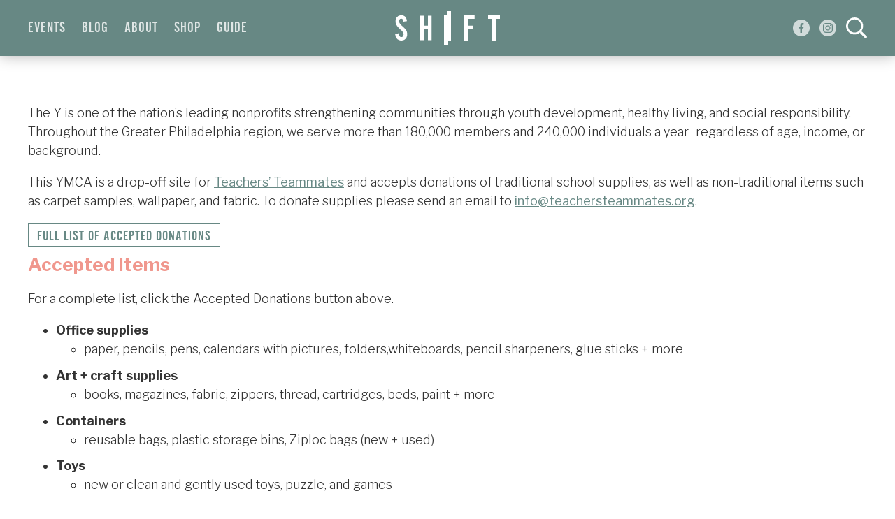

--- FILE ---
content_type: text/html; charset=UTF-8
request_url: https://mainlineshift.com/recycling/glue-sticks/
body_size: 8624
content:
<!DOCTYPE html>
<html lang="en-US">
<head>
<meta charset="UTF-8" />
<meta http-equiv="Content-Type" content="text/html; charset=utf-8">
<meta name=viewport content="width=device-width, initial-scale=1">
<meta property="og:title" content="SHIFT: Havertown YMCA" />
<meta property="og:image" content="https://mainlineshift.com/wp-content/uploads/2022/04/haverford-ymca.jpg" />
<title>Art + Craft Supplies | glue sticks  &ndash;  Recycling  &ndash;  SHIFT</title>
<link rel="stylesheet" href="https://mainlineshift.com/wp-content/themes/shift/js/leaflet.css?v=1651696542">
<link rel="stylesheet" href="https://mainlineshift.com/wp-content/themes/shift/style.css?v=1667401284">
<link rel="stylesheet" href="https://mainlineshift.com/wp-content/themes/shift/js/lightslider.css?v=1640891763" type="text/css">
<meta name='robots' content='max-image-preview:large' />
<link rel="alternate" type="application/rss+xml" title="SHIFT &raquo; Art + Craft Supplies | glue sticks Recycling Feed" href="https://mainlineshift.com/recycling/glue-sticks/feed/" />
<script type="text/javascript">
/* <![CDATA[ */
window._wpemojiSettings = {"baseUrl":"https:\/\/s.w.org\/images\/core\/emoji\/15.0.3\/72x72\/","ext":".png","svgUrl":"https:\/\/s.w.org\/images\/core\/emoji\/15.0.3\/svg\/","svgExt":".svg","source":{"concatemoji":"https:\/\/mainlineshift.com\/wp-includes\/js\/wp-emoji-release.min.js?ver=6.6.4"}};
/*! This file is auto-generated */
!function(i,n){var o,s,e;function c(e){try{var t={supportTests:e,timestamp:(new Date).valueOf()};sessionStorage.setItem(o,JSON.stringify(t))}catch(e){}}function p(e,t,n){e.clearRect(0,0,e.canvas.width,e.canvas.height),e.fillText(t,0,0);var t=new Uint32Array(e.getImageData(0,0,e.canvas.width,e.canvas.height).data),r=(e.clearRect(0,0,e.canvas.width,e.canvas.height),e.fillText(n,0,0),new Uint32Array(e.getImageData(0,0,e.canvas.width,e.canvas.height).data));return t.every(function(e,t){return e===r[t]})}function u(e,t,n){switch(t){case"flag":return n(e,"\ud83c\udff3\ufe0f\u200d\u26a7\ufe0f","\ud83c\udff3\ufe0f\u200b\u26a7\ufe0f")?!1:!n(e,"\ud83c\uddfa\ud83c\uddf3","\ud83c\uddfa\u200b\ud83c\uddf3")&&!n(e,"\ud83c\udff4\udb40\udc67\udb40\udc62\udb40\udc65\udb40\udc6e\udb40\udc67\udb40\udc7f","\ud83c\udff4\u200b\udb40\udc67\u200b\udb40\udc62\u200b\udb40\udc65\u200b\udb40\udc6e\u200b\udb40\udc67\u200b\udb40\udc7f");case"emoji":return!n(e,"\ud83d\udc26\u200d\u2b1b","\ud83d\udc26\u200b\u2b1b")}return!1}function f(e,t,n){var r="undefined"!=typeof WorkerGlobalScope&&self instanceof WorkerGlobalScope?new OffscreenCanvas(300,150):i.createElement("canvas"),a=r.getContext("2d",{willReadFrequently:!0}),o=(a.textBaseline="top",a.font="600 32px Arial",{});return e.forEach(function(e){o[e]=t(a,e,n)}),o}function t(e){var t=i.createElement("script");t.src=e,t.defer=!0,i.head.appendChild(t)}"undefined"!=typeof Promise&&(o="wpEmojiSettingsSupports",s=["flag","emoji"],n.supports={everything:!0,everythingExceptFlag:!0},e=new Promise(function(e){i.addEventListener("DOMContentLoaded",e,{once:!0})}),new Promise(function(t){var n=function(){try{var e=JSON.parse(sessionStorage.getItem(o));if("object"==typeof e&&"number"==typeof e.timestamp&&(new Date).valueOf()<e.timestamp+604800&&"object"==typeof e.supportTests)return e.supportTests}catch(e){}return null}();if(!n){if("undefined"!=typeof Worker&&"undefined"!=typeof OffscreenCanvas&&"undefined"!=typeof URL&&URL.createObjectURL&&"undefined"!=typeof Blob)try{var e="postMessage("+f.toString()+"("+[JSON.stringify(s),u.toString(),p.toString()].join(",")+"));",r=new Blob([e],{type:"text/javascript"}),a=new Worker(URL.createObjectURL(r),{name:"wpTestEmojiSupports"});return void(a.onmessage=function(e){c(n=e.data),a.terminate(),t(n)})}catch(e){}c(n=f(s,u,p))}t(n)}).then(function(e){for(var t in e)n.supports[t]=e[t],n.supports.everything=n.supports.everything&&n.supports[t],"flag"!==t&&(n.supports.everythingExceptFlag=n.supports.everythingExceptFlag&&n.supports[t]);n.supports.everythingExceptFlag=n.supports.everythingExceptFlag&&!n.supports.flag,n.DOMReady=!1,n.readyCallback=function(){n.DOMReady=!0}}).then(function(){return e}).then(function(){var e;n.supports.everything||(n.readyCallback(),(e=n.source||{}).concatemoji?t(e.concatemoji):e.wpemoji&&e.twemoji&&(t(e.twemoji),t(e.wpemoji)))}))}((window,document),window._wpemojiSettings);
/* ]]> */
</script>
<link rel='stylesheet' id='sbi_styles-css' href='https://mainlineshift.com/wp-content/plugins/instagram-feed/css/sbi-styles.min.css?ver=6.4' type='text/css' media='all' />
<style id='wp-emoji-styles-inline-css' type='text/css'>

	img.wp-smiley, img.emoji {
		display: inline !important;
		border: none !important;
		box-shadow: none !important;
		height: 1em !important;
		width: 1em !important;
		margin: 0 0.07em !important;
		vertical-align: -0.1em !important;
		background: none !important;
		padding: 0 !important;
	}
</style>
<link rel='stylesheet' id='wp-block-library-css' href='https://mainlineshift.com/wp-includes/css/dist/block-library/style.min.css?ver=6.6.4' type='text/css' media='all' />
<style id='classic-theme-styles-inline-css' type='text/css'>
/*! This file is auto-generated */
.wp-block-button__link{color:#fff;background-color:#32373c;border-radius:9999px;box-shadow:none;text-decoration:none;padding:calc(.667em + 2px) calc(1.333em + 2px);font-size:1.125em}.wp-block-file__button{background:#32373c;color:#fff;text-decoration:none}
</style>
<style id='global-styles-inline-css' type='text/css'>
:root{--wp--preset--aspect-ratio--square: 1;--wp--preset--aspect-ratio--4-3: 4/3;--wp--preset--aspect-ratio--3-4: 3/4;--wp--preset--aspect-ratio--3-2: 3/2;--wp--preset--aspect-ratio--2-3: 2/3;--wp--preset--aspect-ratio--16-9: 16/9;--wp--preset--aspect-ratio--9-16: 9/16;--wp--preset--color--black: #000000;--wp--preset--color--cyan-bluish-gray: #abb8c3;--wp--preset--color--white: #ffffff;--wp--preset--color--pale-pink: #f78da7;--wp--preset--color--vivid-red: #cf2e2e;--wp--preset--color--luminous-vivid-orange: #ff6900;--wp--preset--color--luminous-vivid-amber: #fcb900;--wp--preset--color--light-green-cyan: #7bdcb5;--wp--preset--color--vivid-green-cyan: #00d084;--wp--preset--color--pale-cyan-blue: #8ed1fc;--wp--preset--color--vivid-cyan-blue: #0693e3;--wp--preset--color--vivid-purple: #9b51e0;--wp--preset--gradient--vivid-cyan-blue-to-vivid-purple: linear-gradient(135deg,rgba(6,147,227,1) 0%,rgb(155,81,224) 100%);--wp--preset--gradient--light-green-cyan-to-vivid-green-cyan: linear-gradient(135deg,rgb(122,220,180) 0%,rgb(0,208,130) 100%);--wp--preset--gradient--luminous-vivid-amber-to-luminous-vivid-orange: linear-gradient(135deg,rgba(252,185,0,1) 0%,rgba(255,105,0,1) 100%);--wp--preset--gradient--luminous-vivid-orange-to-vivid-red: linear-gradient(135deg,rgba(255,105,0,1) 0%,rgb(207,46,46) 100%);--wp--preset--gradient--very-light-gray-to-cyan-bluish-gray: linear-gradient(135deg,rgb(238,238,238) 0%,rgb(169,184,195) 100%);--wp--preset--gradient--cool-to-warm-spectrum: linear-gradient(135deg,rgb(74,234,220) 0%,rgb(151,120,209) 20%,rgb(207,42,186) 40%,rgb(238,44,130) 60%,rgb(251,105,98) 80%,rgb(254,248,76) 100%);--wp--preset--gradient--blush-light-purple: linear-gradient(135deg,rgb(255,206,236) 0%,rgb(152,150,240) 100%);--wp--preset--gradient--blush-bordeaux: linear-gradient(135deg,rgb(254,205,165) 0%,rgb(254,45,45) 50%,rgb(107,0,62) 100%);--wp--preset--gradient--luminous-dusk: linear-gradient(135deg,rgb(255,203,112) 0%,rgb(199,81,192) 50%,rgb(65,88,208) 100%);--wp--preset--gradient--pale-ocean: linear-gradient(135deg,rgb(255,245,203) 0%,rgb(182,227,212) 50%,rgb(51,167,181) 100%);--wp--preset--gradient--electric-grass: linear-gradient(135deg,rgb(202,248,128) 0%,rgb(113,206,126) 100%);--wp--preset--gradient--midnight: linear-gradient(135deg,rgb(2,3,129) 0%,rgb(40,116,252) 100%);--wp--preset--font-size--small: 13px;--wp--preset--font-size--medium: 20px;--wp--preset--font-size--large: 36px;--wp--preset--font-size--x-large: 42px;--wp--preset--spacing--20: 0.44rem;--wp--preset--spacing--30: 0.67rem;--wp--preset--spacing--40: 1rem;--wp--preset--spacing--50: 1.5rem;--wp--preset--spacing--60: 2.25rem;--wp--preset--spacing--70: 3.38rem;--wp--preset--spacing--80: 5.06rem;--wp--preset--shadow--natural: 6px 6px 9px rgba(0, 0, 0, 0.2);--wp--preset--shadow--deep: 12px 12px 50px rgba(0, 0, 0, 0.4);--wp--preset--shadow--sharp: 6px 6px 0px rgba(0, 0, 0, 0.2);--wp--preset--shadow--outlined: 6px 6px 0px -3px rgba(255, 255, 255, 1), 6px 6px rgba(0, 0, 0, 1);--wp--preset--shadow--crisp: 6px 6px 0px rgba(0, 0, 0, 1);}:where(.is-layout-flex){gap: 0.5em;}:where(.is-layout-grid){gap: 0.5em;}body .is-layout-flex{display: flex;}.is-layout-flex{flex-wrap: wrap;align-items: center;}.is-layout-flex > :is(*, div){margin: 0;}body .is-layout-grid{display: grid;}.is-layout-grid > :is(*, div){margin: 0;}:where(.wp-block-columns.is-layout-flex){gap: 2em;}:where(.wp-block-columns.is-layout-grid){gap: 2em;}:where(.wp-block-post-template.is-layout-flex){gap: 1.25em;}:where(.wp-block-post-template.is-layout-grid){gap: 1.25em;}.has-black-color{color: var(--wp--preset--color--black) !important;}.has-cyan-bluish-gray-color{color: var(--wp--preset--color--cyan-bluish-gray) !important;}.has-white-color{color: var(--wp--preset--color--white) !important;}.has-pale-pink-color{color: var(--wp--preset--color--pale-pink) !important;}.has-vivid-red-color{color: var(--wp--preset--color--vivid-red) !important;}.has-luminous-vivid-orange-color{color: var(--wp--preset--color--luminous-vivid-orange) !important;}.has-luminous-vivid-amber-color{color: var(--wp--preset--color--luminous-vivid-amber) !important;}.has-light-green-cyan-color{color: var(--wp--preset--color--light-green-cyan) !important;}.has-vivid-green-cyan-color{color: var(--wp--preset--color--vivid-green-cyan) !important;}.has-pale-cyan-blue-color{color: var(--wp--preset--color--pale-cyan-blue) !important;}.has-vivid-cyan-blue-color{color: var(--wp--preset--color--vivid-cyan-blue) !important;}.has-vivid-purple-color{color: var(--wp--preset--color--vivid-purple) !important;}.has-black-background-color{background-color: var(--wp--preset--color--black) !important;}.has-cyan-bluish-gray-background-color{background-color: var(--wp--preset--color--cyan-bluish-gray) !important;}.has-white-background-color{background-color: var(--wp--preset--color--white) !important;}.has-pale-pink-background-color{background-color: var(--wp--preset--color--pale-pink) !important;}.has-vivid-red-background-color{background-color: var(--wp--preset--color--vivid-red) !important;}.has-luminous-vivid-orange-background-color{background-color: var(--wp--preset--color--luminous-vivid-orange) !important;}.has-luminous-vivid-amber-background-color{background-color: var(--wp--preset--color--luminous-vivid-amber) !important;}.has-light-green-cyan-background-color{background-color: var(--wp--preset--color--light-green-cyan) !important;}.has-vivid-green-cyan-background-color{background-color: var(--wp--preset--color--vivid-green-cyan) !important;}.has-pale-cyan-blue-background-color{background-color: var(--wp--preset--color--pale-cyan-blue) !important;}.has-vivid-cyan-blue-background-color{background-color: var(--wp--preset--color--vivid-cyan-blue) !important;}.has-vivid-purple-background-color{background-color: var(--wp--preset--color--vivid-purple) !important;}.has-black-border-color{border-color: var(--wp--preset--color--black) !important;}.has-cyan-bluish-gray-border-color{border-color: var(--wp--preset--color--cyan-bluish-gray) !important;}.has-white-border-color{border-color: var(--wp--preset--color--white) !important;}.has-pale-pink-border-color{border-color: var(--wp--preset--color--pale-pink) !important;}.has-vivid-red-border-color{border-color: var(--wp--preset--color--vivid-red) !important;}.has-luminous-vivid-orange-border-color{border-color: var(--wp--preset--color--luminous-vivid-orange) !important;}.has-luminous-vivid-amber-border-color{border-color: var(--wp--preset--color--luminous-vivid-amber) !important;}.has-light-green-cyan-border-color{border-color: var(--wp--preset--color--light-green-cyan) !important;}.has-vivid-green-cyan-border-color{border-color: var(--wp--preset--color--vivid-green-cyan) !important;}.has-pale-cyan-blue-border-color{border-color: var(--wp--preset--color--pale-cyan-blue) !important;}.has-vivid-cyan-blue-border-color{border-color: var(--wp--preset--color--vivid-cyan-blue) !important;}.has-vivid-purple-border-color{border-color: var(--wp--preset--color--vivid-purple) !important;}.has-vivid-cyan-blue-to-vivid-purple-gradient-background{background: var(--wp--preset--gradient--vivid-cyan-blue-to-vivid-purple) !important;}.has-light-green-cyan-to-vivid-green-cyan-gradient-background{background: var(--wp--preset--gradient--light-green-cyan-to-vivid-green-cyan) !important;}.has-luminous-vivid-amber-to-luminous-vivid-orange-gradient-background{background: var(--wp--preset--gradient--luminous-vivid-amber-to-luminous-vivid-orange) !important;}.has-luminous-vivid-orange-to-vivid-red-gradient-background{background: var(--wp--preset--gradient--luminous-vivid-orange-to-vivid-red) !important;}.has-very-light-gray-to-cyan-bluish-gray-gradient-background{background: var(--wp--preset--gradient--very-light-gray-to-cyan-bluish-gray) !important;}.has-cool-to-warm-spectrum-gradient-background{background: var(--wp--preset--gradient--cool-to-warm-spectrum) !important;}.has-blush-light-purple-gradient-background{background: var(--wp--preset--gradient--blush-light-purple) !important;}.has-blush-bordeaux-gradient-background{background: var(--wp--preset--gradient--blush-bordeaux) !important;}.has-luminous-dusk-gradient-background{background: var(--wp--preset--gradient--luminous-dusk) !important;}.has-pale-ocean-gradient-background{background: var(--wp--preset--gradient--pale-ocean) !important;}.has-electric-grass-gradient-background{background: var(--wp--preset--gradient--electric-grass) !important;}.has-midnight-gradient-background{background: var(--wp--preset--gradient--midnight) !important;}.has-small-font-size{font-size: var(--wp--preset--font-size--small) !important;}.has-medium-font-size{font-size: var(--wp--preset--font-size--medium) !important;}.has-large-font-size{font-size: var(--wp--preset--font-size--large) !important;}.has-x-large-font-size{font-size: var(--wp--preset--font-size--x-large) !important;}
:where(.wp-block-post-template.is-layout-flex){gap: 1.25em;}:where(.wp-block-post-template.is-layout-grid){gap: 1.25em;}
:where(.wp-block-columns.is-layout-flex){gap: 2em;}:where(.wp-block-columns.is-layout-grid){gap: 2em;}
:root :where(.wp-block-pullquote){font-size: 1.5em;line-height: 1.6;}
</style>
<link rel='stylesheet' id='woocommerce-layout-css' href='https://mainlineshift.com/wp-content/plugins/woocommerce/assets/css/woocommerce-layout.css?ver=8.9.4' type='text/css' media='all' />
<link rel='stylesheet' id='woocommerce-smallscreen-css' href='https://mainlineshift.com/wp-content/plugins/woocommerce/assets/css/woocommerce-smallscreen.css?ver=8.9.4' type='text/css' media='only screen and (max-width: 768px)' />
<link rel='stylesheet' id='woocommerce-general-css' href='https://mainlineshift.com/wp-content/plugins/woocommerce/assets/css/woocommerce.css?ver=8.9.4' type='text/css' media='all' />
<style id='woocommerce-inline-inline-css' type='text/css'>
.woocommerce form .form-row .required { visibility: visible; }
</style>
<link rel='stylesheet' id='callout-style-css' href='https://mainlineshift.com/wp-content/plugins/instagram-feed/admin/assets/css/callout.css' type='text/css' media='all' />
<script type="text/javascript" src="https://mainlineshift.com/wp-includes/js/jquery/jquery.min.js?ver=3.7.1" id="jquery-core-js"></script>
<script type="text/javascript" src="https://mainlineshift.com/wp-includes/js/jquery/jquery-migrate.min.js?ver=3.4.1" id="jquery-migrate-js"></script>
<script type="text/javascript" src="https://mainlineshift.com/wp-content/plugins/woocommerce/assets/js/jquery-blockui/jquery.blockUI.min.js?ver=2.7.0-wc.8.9.4" id="jquery-blockui-js" defer="defer" data-wp-strategy="defer"></script>
<script type="text/javascript" id="wc-add-to-cart-js-extra">
/* <![CDATA[ */
var wc_add_to_cart_params = {"ajax_url":"\/wp-admin\/admin-ajax.php","wc_ajax_url":"\/?wc-ajax=%%endpoint%%","i18n_view_cart":"View cart","cart_url":"https:\/\/mainlineshift.com\/cart\/","is_cart":"","cart_redirect_after_add":"no"};
/* ]]> */
</script>
<script type="text/javascript" src="https://mainlineshift.com/wp-content/plugins/woocommerce/assets/js/frontend/add-to-cart.min.js?ver=8.9.4" id="wc-add-to-cart-js" defer="defer" data-wp-strategy="defer"></script>
<script type="text/javascript" src="https://mainlineshift.com/wp-content/plugins/woocommerce/assets/js/js-cookie/js.cookie.min.js?ver=2.1.4-wc.8.9.4" id="js-cookie-js" defer="defer" data-wp-strategy="defer"></script>
<script type="text/javascript" id="woocommerce-js-extra">
/* <![CDATA[ */
var woocommerce_params = {"ajax_url":"\/wp-admin\/admin-ajax.php","wc_ajax_url":"\/?wc-ajax=%%endpoint%%"};
/* ]]> */
</script>
<script type="text/javascript" src="https://mainlineshift.com/wp-content/plugins/woocommerce/assets/js/frontend/woocommerce.min.js?ver=8.9.4" id="woocommerce-js" defer="defer" data-wp-strategy="defer"></script>
<script type="text/javascript" id="WCPAY_ASSETS-js-extra">
/* <![CDATA[ */
var wcpayAssets = {"url":"https:\/\/mainlineshift.com\/wp-content\/plugins\/woocommerce-payments\/dist\/"};
/* ]]> */
</script>
<link rel="https://api.w.org/" href="https://mainlineshift.com/wp-json/" /><link rel="alternate" title="JSON" type="application/json" href="https://mainlineshift.com/wp-json/wp/v2/recycling/440" /><link rel="EditURI" type="application/rsd+xml" title="RSD" href="https://mainlineshift.com/xmlrpc.php?rsd" />
<meta name="generator" content="WordPress 6.6.4" />
<meta name="generator" content="WooCommerce 8.9.4" />
	<noscript><style>.woocommerce-product-gallery{ opacity: 1 !important; }</style></noscript>
	<script>var puburl = "https://mainlineshift.com/wp-content/themes/shift"; </script>
<script src="https://mainlineshift.com/wp-content/themes/shift/js/leaflet.js?v=1584985859"></script>
<script src="https://mainlineshift.com/wp-content/themes/shift/js/lightslider.min.js?v=1640890468"></script>
<script src="https://mainlineshift.com/wp-content/themes/shift/js/global.js?v=1667401117"></script>
<link rel="shortcut icon" href="https://mainlineshift.com/wp-content/themes/shift/images/favicon.png" type="image/png">
<!-- Global site tag (gtag.js) - Google Analytics -->
<script async src="https://www.googletagmanager.com/gtag/js?id=G-VR6SDP9SDD"></script>
<script>
  window.dataLayer = window.dataLayer || [];
  function gtag(){dataLayer.push(arguments);}
  gtag('js', new Date());

  gtag('config', 'G-VR6SDP9SDD');
</script></head>
<body class="archive tax-recycling term-glue-sticks term-440 standard section-recycling subsection-glue-sticks category-guide theme-shift woocommerce-no-js">
<div id="topbar"><div class="frame">
<ul id="menu"><li class="has-submenu"><a href="/event/" class="post-events">Events</a>
<ul>
<li class="has-submenu"><a href="https://mainlineshift.com/local-guide/events/in-store/" class="post-in-store">In-Store</a>
</li>
<li class="has-submenu"><a href="https://mainlineshift.com/local-guide/events/local/" class="post-local">Local</a>
</li>
<li class="has-submenu"><a href="https://mainlineshift.com/local-guide/events/recycling/" class="post-recycling">Recycling</a>
</li>
</ul></li>
<li class="has-submenu"><a href="https://mainlineshift.com/blog/" class="post-blog">Blog</a>
<ul>
<li class="has-submenu"><a href="https://mainlineshift.com/blog/beginner-breakdown/" class="post-beginner-breakdown">Beginner Breakdown</a>
</li>
<li class="has-submenu"><a href="https://mainlineshift.com/blog/sustainable-spotlight/" class="post-sustainable-spotlight">Sustainable Spotlight</a>
</li>
<li class="has-submenu"><a href="https://mainlineshift.com/blog/beginner-breakdown/weekly-challenge/" class="post-weekly-challenge">Weekly Challenge</a>
</li>
</ul></li>
<li class="has-submenu"><a href="https://mainlineshift.com/about/" class="post-about">About</a>
<ul>
<li class="has-submenu"><a href="https://mainlineshift.com/about/goals/" class="post-goals">Goals</a>
</li>
<li class="has-submenu"><a href="https://mainlineshift.com/about/contact-us/" class="post-contact-us">Contact Us</a>
</li>
<li class="has-submenu"><a href="https://mainlineshift.com/about/join-mailing-list/" class="post-join-mailing-list">Join Mailing List</a>
</li>
</ul></li>
<li class="has-submenu"><a href="https://mainlineshift.com/shop/schedule/" class="post-shop">Shop</a>
<ul>
<li class="has-submenu"><a href="https://mainlineshift.com/shop/schedule/" class="post-when-where">When + Where</a>
</li>
<li class="has-submenu"><a href="https://mainlineshift.com/shop/refillery-menu/" class="post-refillery-menu">Refillery Menu</a>
</li>
<li class="has-submenu"><a href="https://squareup.com/gift/MLYJQ8KQWCD86/order#new_tab" class="post-e-gift-cards">e-Gift Cards</a>
</li>
</ul></li>
<li class="has-submenu"><a href="/guide/" class="post-guide">Guide</a>
<ul>
<li class="has-submenu"><a href="/guide/" class="post-local-low-waste">Local Low-Waste</a>
</li>
<li class="has-submenu"><a href="https://mainlineshift.com/local-guide/reuse-recycle/" class="post-reuse-recycle">Reuse + Recycle</a>
</li>
</ul></li>
</ul>
<a href="/" id="shift"><div class="shifty-container"><div class="shifty"><div class="sh"><div class="i"></div></div><div class="ft"><div class="i"></div></div></div></div></a>
<div id="iconbar">      <a href="https://www.facebook.com/mainlineshift" target="_blank" class="social facebook"></a>
      <a href="https://www.instagram.com/mainlineshift/" target="_blank" class="social instagram"></a>
      <div class="search"></div> <div class="mobilenav mobileonly"></div> </div>
</div></div>
<div class="frame content">

<p>The Y is one of the nation’s leading nonprofits strengthening communities through youth development, healthy living, and social responsibility. Throughout the Greater Philadelphia region, we serve more than 180,000 members and 240,000 individuals a year- regardless of age, income, or background.</p>



<p>This YMCA is a drop-off site for <a href="https://mainlineshift.com/guide/teachers-teammates/" data-type="post" data-id="1592">Teachers&#8217; Teammates</a> and accepts donations of traditional school supplies, as well as non-traditional items such as carpet samples, wallpaper, and fabric. To donate supplies please send an email to <a href="mailto:info@teachersteammates.org">info@teachersteammates.org</a>.</p>



<div class="wp-block-buttons is-layout-flex wp-block-buttons-is-layout-flex">
<div class="wp-block-button"><a class="wp-block-button__link" href="https://teachersteammates.org/get-involved/" target="_blank" rel="noreferrer noopener">Full List of Accepted Donations</a></div>
</div>



<div style="height:10px" aria-hidden="true" class="wp-block-spacer"></div>



<h3 class="wp-block-heading">Accepted Items</h3>



<p>For a complete list, click the Accepted Donations button above.</p>



<ul class="wp-block-list"><li><strong>Office supplies</strong><ul><li>paper, pencils, pens, calendars with pictures, folders,whiteboards, pencil sharpeners, glue sticks + more</li></ul></li><li><strong>Art + craft supplies</strong><ul><li>books, magazines, fabric, zippers, thread, cartridges, beds, paint + more</li></ul></li><li><strong>Containers</strong><ul><li>reusable bags, plastic storage bins, Ziploc bags (new + used)</li></ul></li><li><strong>Toys</strong><ul><li>new or clean and gently used toys, puzzle, and games</li></ul></li><li><strong>Electronics</strong><ul><li>earbuds, headphones, keyboards, thumb drives, lab equipment, promotional items + more</li></ul></li><li><strong>Household items</strong><ul><li>clothespins, corks, cups, plates, frames greeting cards, paring knives, vegetable peelers + more</li></ul></li><li><strong>Miscellaneous</strong><ul><li>rubber bands, rock + shell collections, small tile, carpet samples + more</li></ul></li></ul>



<h3 class="wp-block-heading">Not Accepted</h3>



<p>For a complete list, click the Accepted Donations button above.</p>



<ul class="wp-block-list"><li><strong>Broken or used candles</strong></li><li><strong>Deli food containers</strong></li><li><strong>Newspapers</strong></li><li><strong>Broken furniture</strong></li><li><strong>8-tracks, cassettes + VHS</strong></li><li><strong>Containers without lids</strong></li><li><strong>Appliances</strong></li><li><strong>Bedding</strong></li><li><strong>Used Clothing</strong></li><li><strong>Unusable supplies</strong></li><li><strong>Used flashlights</strong></li><li><strong>Used workbooks</strong></li><li><strong>Glass (except mason jars)</strong></li><li><strong>Sharp items</strong></li><li><strong>Molded styrofoam</strong></li></ul>
</div>
<div id="footer"><div class="frame">
   <!-- Begin Mailchimp Signup Form -->

   <div id="mc_embed_signup">
      <form action="https://mainlineshift.us4.list-manage.com/subscribe/post?u=5b36a3a5842f10222502b2289&amp;id=9ace65734b" 
         method="post" id="mc-embedded-subscribe-form" name="mc-embedded-subscribe-form" class="validate" target="_blank" novalidate>
       <div id="mc_embed_signup_scroll">
         <h5>Join our mailing list and get 5 simple shifts now.</h5>
         <div class="mc-field-group">
            <input type="email" value="" name="EMAIL" class="required email" id="mce-EMAIL" placeholder="email@address.here">
         </div>
         <div id="mce-responses" class="clear">
            <div class="response" id="mce-error-response" style="display:none"></div>
            <div class="response" id="mce-success-response" style="display:none"></div>
         </div>   
         <!-- real people should not fill this in and expect good things - do not remove this or risk form bot signups-->
         <div style="position: absolute; left: -5000px;" aria-hidden="true"><input type="text" name="b_5b36a3a5842f10222502b2289_9ace65734b" tabindex="-1" value=""></div>
         <div class="clear"><input type="submit" value="Subscribe" name="subscribe" id="mc-embedded-subscribe" class="btn"></div>
       </div>
   </form>
   </div>

   <!--End mc_embed_signup-->
<span class="copy-credits">Copyright &copy; 2026, SHIFT Sustainable Goods + Services. All rights reserved.<br><b>250 Haverford Avenue, Narberth, PA 19072</b><br><nobr>Tuesday-Saturday: 10:00 am - 6:00 pm</nobr> | <nobr>Sunday: 11:00 am - 4:00 pm</nobr> | <nobr>Monday: Closed</nobr><br><br>
      Website developed by <a href="https://zerodefectdesign.com" target="_blank">Zero Defect Design</a></span>
</div></div>
<div class="mobileonly"><div id="mobilemenu" class="frame">
<ul id="mobile-menu" class="menu"><li id="menu-item-1838" class="menu-item menu-item-type-custom menu-item-object-custom menu-item-has-children menu-item-1838"><a href="/event/">Events</a>
<ul class="sub-menu">
	<li id="menu-item-13374" class="menu-item menu-item-type-post_type menu-item-object-page menu-item-13374"><a href="https://mainlineshift.com/local-guide/events/in-store/">In-Store</a></li>
	<li id="menu-item-13371" class="menu-item menu-item-type-post_type menu-item-object-page menu-item-13371"><a href="https://mainlineshift.com/local-guide/events/local/">Local</a></li>
	<li id="menu-item-13375" class="menu-item menu-item-type-post_type menu-item-object-page menu-item-13375"><a href="https://mainlineshift.com/local-guide/events/recycling/">Recycling</a></li>
</ul>
</li>
<li id="menu-item-1833" class="menu-item menu-item-type-post_type menu-item-object-page menu-item-has-children menu-item-1833"><a href="https://mainlineshift.com/blog/">Blog</a>
<ul class="sub-menu">
	<li id="menu-item-1834" class="menu-item menu-item-type-post_type menu-item-object-page menu-item-1834"><a href="https://mainlineshift.com/blog/beginner-breakdown/">Beginner Breakdown</a></li>
	<li id="menu-item-1961" class="menu-item menu-item-type-post_type menu-item-object-page menu-item-1961"><a href="https://mainlineshift.com/blog/sustainable-spotlight/">Sustainable Spotlight</a></li>
	<li id="menu-item-1962" class="menu-item menu-item-type-post_type menu-item-object-page menu-item-1962"><a href="https://mainlineshift.com/blog/beginner-breakdown/weekly-challenge/">Weekly Challenge</a></li>
</ul>
</li>
<li id="menu-item-361" class="menu-item menu-item-type-post_type menu-item-object-page menu-item-has-children menu-item-361"><a href="https://mainlineshift.com/about/">About</a>
<ul class="sub-menu">
	<li id="menu-item-1884" class="menu-item menu-item-type-post_type menu-item-object-page menu-item-1884"><a href="https://mainlineshift.com/about/goals/">Goals</a></li>
	<li id="menu-item-364" class="menu-item menu-item-type-post_type menu-item-object-page menu-item-364"><a href="https://mainlineshift.com/about/contact-us/">Contact Us</a></li>
	<li id="menu-item-1832" class="menu-item menu-item-type-post_type menu-item-object-page menu-item-1832"><a href="https://mainlineshift.com/about/join-mailing-list/">Join Mailing List</a></li>
</ul>
</li>
<li id="menu-item-1837" class="menu-item menu-item-type-post_type menu-item-object-page menu-item-has-children menu-item-1837"><a href="https://mainlineshift.com/shop/schedule/">Shop</a>
<ul class="sub-menu">
	<li id="menu-item-1915" class="menu-item menu-item-type-post_type menu-item-object-page menu-item-1915"><a href="https://mainlineshift.com/shop/schedule/">When + Where</a></li>
	<li id="menu-item-2129" class="menu-item menu-item-type-post_type menu-item-object-page menu-item-2129"><a href="https://mainlineshift.com/shop/refillery-menu/">Refillery Menu</a></li>
	<li id="menu-item-13314" class="menu-item menu-item-type-post_type menu-item-object-page menu-item-13314"><a target="_blank" rel="noopener" href="https://squareup.com/gift/MLYJQ8KQWCD86/order#new_tab">e-Gift Cards</a></li>
</ul>
</li>
<li id="menu-item-11169" class="menu-item menu-item-type-post_type menu-item-object-page menu-item-has-children menu-item-11169"><a href="/guide/">Guide</a>
<ul class="sub-menu">
	<li id="menu-item-11170" class="menu-item menu-item-type-post_type menu-item-object-page menu-item-11170"><a href="/guide/">Local Low-Waste</a></li>
	<li id="menu-item-11168" class="menu-item menu-item-type-post_type menu-item-object-page menu-item-11168"><a href="https://mainlineshift.com/local-guide/reuse-recycle/">Reuse + Recycle</a></li>
</ul>
</li>
</ul></div></div>
<div id="searchcontrol"><div class="frame"><form method="get" action="/"><input name="s" id="s"> <input type="submit" class="btn" value="search"></form></div></div>
<!-- Instagram Feed JS -->
<script type="text/javascript">
var sbiajaxurl = "https://mainlineshift.com/wp-admin/admin-ajax.php";
</script>
	<script type='text/javascript'>
		(function () {
			var c = document.body.className;
			c = c.replace(/woocommerce-no-js/, 'woocommerce-js');
			document.body.className = c;
		})();
	</script>
	<link rel='stylesheet' id='wc-blocks-style-css' href='https://mainlineshift.com/wp-content/plugins/woocommerce/assets/client/blocks/wc-blocks.css?ver=wc-8.9.4' type='text/css' media='all' />
<script type="text/javascript" src="https://mainlineshift.com/wp-content/plugins/woocommerce/assets/js/sourcebuster/sourcebuster.min.js?ver=8.9.4" id="sourcebuster-js-js"></script>
<script type="text/javascript" id="wc-order-attribution-js-extra">
/* <![CDATA[ */
var wc_order_attribution = {"params":{"lifetime":1.0e-5,"session":30,"ajaxurl":"https:\/\/mainlineshift.com\/wp-admin\/admin-ajax.php","prefix":"wc_order_attribution_","allowTracking":true},"fields":{"source_type":"current.typ","referrer":"current_add.rf","utm_campaign":"current.cmp","utm_source":"current.src","utm_medium":"current.mdm","utm_content":"current.cnt","utm_id":"current.id","utm_term":"current.trm","session_entry":"current_add.ep","session_start_time":"current_add.fd","session_pages":"session.pgs","session_count":"udata.vst","user_agent":"udata.uag"}};
/* ]]> */
</script>
<script type="text/javascript" src="https://mainlineshift.com/wp-content/plugins/woocommerce/assets/js/frontend/order-attribution.min.js?ver=8.9.4" id="wc-order-attribution-js"></script>
<script type="text/javascript" src="https://mainlineshift.com/wp-content/plugins/instagram-feed/admin/assets/js/callout.js" id="callout-js-js"></script>
<script type="text/javascript" src="https://mainlineshift.com/wp-content/plugins/page-links-to/dist/new-tab.js?ver=3.3.7" id="page-links-to-js"></script>
  <script>
  jQuery(document).ready(function() {
	  var qty_select = jQuery("select.qty");
	  if(qty_select.length > 0)
	  {
		  /*qty_select.on('change', function(){*/
		  jQuery(document).on('change', 'select.qty:not(.disable_price_by_qty)', function(){
				var input = jQuery(this).closest('div.quantity').find('input.qty');
				if(input.length > 0)
				{
					  sync_classes( input );
					// alert(jQuery(this).val());
					input.val(jQuery(this).val()).change();
				}
				
				var add_to_cart = jQuery(this).closest('div.quantity').siblings( ".add-to-cart" );
				var add_cart = jQuery(this).closest('div.quantity').siblings( ".add_to_cart_button" );
				if(add_to_cart.length > 0)
				{
					add_to_cart.find('a.add_to_cart_button').attr( "data-quantity", jQuery(this).val() );
				}else if(add_cart.length > 0){
					add_cart.attr( "data-quantity", jQuery(this).val() );
				}
		  });
		  
		  qty_select.change();
		 
	  }
  });
  jQuery( '[name="quantity"]' ).not( ".disable_price_by_qty" ).on( 'change', function(e) {
	var current_val = parseFloat(jQuery(this).val());
	if ( Number.isInteger( current_val ) === false )
	{
		current_val = current_val.toFixed(4);
		current_val = parseFloat(current_val);
		jQuery(this).val( current_val );
	} else {
		current_val = parseInt( current_val );
		jQuery(this).val( current_val );
	}
  });
  
  function sync_classes( input ) {
	  var classList = input.attr('class').split(/\s+/);
		jQuery(classList).each(function( index, item){
			if( !jQuery("select.qty").hasClass(item) ) {
				jQuery("select.qty").addClass(item);
			}
		});
  }
  </script>
  </body>
</html>


--- FILE ---
content_type: text/css
request_url: https://mainlineshift.com/wp-content/themes/shift/style.css?v=1667401284
body_size: 7883
content:
   /*
   
   Theme Name: SHIFT 2020
   Text Domain: shift
   Author: Zero Defect Design LLC
   Author URI: https://zerodefectdesign.com
      
   */
   /* type */
   
   
   @import url("https://use.typekit.net/aav1pzv.css");
	@import url('https://fonts.googleapis.com/css2?family=Libre+Franklin:ital,wght@0,300;0,400;0,700;0,900;1,300;1,400;1,700&display=swap');
	@import url('https://fonts.googleapis.com/css2?family=Source+Serif+Pro:ital,wght@0,300;0,400;0,600;0,700;1,300;1,400&display=swap');

   body, input, textarea, select { font: 300 18px/27px 'Libre Franklin', serif; }
   b, strong { font-weight: 700; }
   h2, h2 select { font: 700 36px/42px 'Libre Franklin', sans-serif; margin-bottom: 0.4em; }
   h3 { font: 700 26px/1.2 'Libre Franklin', sans-serif; padding: 0px; margin: 0px 0px 20px 0px; color: #f0978d; }
   h4 { font: 900 24px/1.2 'Libre Franklin', sans-serif; }
   h5 { font: 400 25px/28px 'alternate-gothic-no-2-d',sans-serif; text-transform: uppercase; letter-spacing: 1px; padding: 0px; margin: 0px 0px 15px 0px; }
	h5.divided { padding-bottom: 10px; border-bottom: 1px solid #000000; }
	h5 .light, h2 .light { font-weight: 300; color: #000000; }
	h2 .light { opacity: 0.75; }

   #menu { line-height: 23px; }
   sup, sub { vertical-align: baseline; position: relative; top: -0.4em; }
   sub { top: 0.4em; }
	.dollars { display: inline-block; font-size: 90%; padding-right: 5px; opacity: 0.7; }

   blockquote { margin: 30px 0px; padding: 0px 0px 0px 55px; position: relative; }
   blockquote::before 
   { 
      position: absolute; top: 15px; left: 0px; display: block; font-size: 80px; line-height: 50px; 
      color: rgba(0,0,0,0.3); font-weight: 700; content: "\201C";
   }
   blockquote p { font-size: 22px; line-height: 36px; margin: 0px; padding: 0px; font-weight: 400; }
   blockquote cite 
   { 
      display: block; font-style: italic; text-align: right; padding: 0px; margin: 10px 0px 0px 0px; 
   }
   blockquote cite::before { display: inline-block; margin-right: 6px; content: "\2014"; }
   .bump { padding-left: 20px; border-left: 4px solid #CCCCCC; }
   
   .date, .light { color: #888888; }
   
   /* resets */
   
   * 
   { 
      box-sizing: border-box; border: none; outline: none;  font-kerning: auto; 
   }
   html { height: 100%; -webkit-text-size-adjust: 100%; }
   *:before, *:after { box-sizing: inherit; }
   body.modal-open { overflow: hidden; position: fixed; } 
   input:focus, textarea:focus, select:focus { outline: none; }
   .columnar { columns: 2; }
	
   /* list styles */
   
	li { margin-bottom: 0.6em; }
   ul.checklist, ul.recycling { margin: 1em 0; padding: 0; list-style-type: none; }
   ul.checklist li, ul.recycling li { margin: 0.2em 0; padding-left: 3em; background-position: 1em 0.05em; background-repeat: no-repeat; background-size: 1em auto; }
   ul.checklist li.unchecked { opacity: 0.5; background-image: url('images/icon-unchecked.svg'); }
   ul.checklist li.checked { opacity: 1; background-image: url('images/icon-checked.svg'); }
   ul.recycling li { background-image: url('images/icon-recycle.svg'); }

	/* expanding list */
	
   dl { margin: 1em 0 2em 0; }
   dt { font-weight: 700; padding: 5px 0px 5px 40px; margin: 5px 0; cursor: pointer; position: relative; }
	dt p { margin: 0; }
   dd { margin: 1em 0 1em 40px; color: #7e6945; display: none; }
   dl dt:before
   { 
      display: block; position: absolute; left: 0px; top: 5px; width: 24px; height: 24px; border-radius: 50%; content: "";
      background: #678884 url('images/angle-down.svg') center center no-repeat; background-size: 14px auto;
   }
	dl dt:hover:before { background-color: #BAD200; }
   dl dt.active:before { background-image: url('images/angle-up.svg'); }

   /* structure */
   
   body { margin: 0px; padding: 80px 0px 0px 0px; color: #333333; background-color: #FFFFFF; height: 100%; text-align: center; }   
   .frame { padding-left: 40px; padding-right: 40px; clear: both;margin: 0 auto; text-align: left; }
   .content { padding-top: 50px; padding-bottom: 50px; }
	.frame.content, #footer .frame { max-width: 1400px; }
	body.home .frame.content { max-width: 100%; }
	body.home .tiles, body.home .listzone, .shiftposts { text-align: left; }
	.alignright { float: right; width: auto; max-width: 33.333%; height: auto; margin: 0 0 2em 2em; }
	.announcement { color: #BAD200; background-color: #000000; padding: 10px 0; }
	.announcement .frame { text-align: center; }
   #footer { position: sticky; top: 100vh; }
	
	/* table */
	
	table { border: 0; padding: 0; border-spacing: 0px; font-family: 'Source Serif Pro', serif; font-weight: 400; border-collapse: collapse; }   
   table strong, table b { font-weight: 700; }
	table tr { vertical-align: top; }
	table thead tr { border: none; vertical-align: bottom; }
	table th { padding: 0; margin: 0; }
	table td { padding-right: 0.5em; }
	table td:last-child { padding-right: 0; }
	table h5 
	{ 
		margin-bottom: 10px; padding-bottom: 10px; border-bottom: 1px solid #333333; 
		font-family: 'Source Serif Pro', serif; font-weight: 600; font-size: 17px;
	}
	.wp-block-table.is-style-stripes { border-bottom: none; }
	.wp-block-table.is-style-stripes tbody tr:nth-child(odd) { background-color: transparent !important; }
	.wp-block-table.is-style-stripes tbody tr { background: linear-gradient(to top, #DEDEDE 0px, #DEDEDE 1px, transparent 2px); }

   /* links & controls */
   
   a, a:visited { text-decoration: none; color: #678884; /* #678884; */ font-weight: 400; }
   b a, b a:visited, strong a, strong a:visited { font-weight: 700; }
   p a { text-decoration: underline; }
   a:hover { color: #BAD200; /* #D4756A; */ }
   a[name] { position: relative; top: -120px; }
	.ua-safari input[type=button], .ua-safari input[type=submit], .ua-safari button, .ua-safari a.btn, .ua-safari span.btn
	{
		-webkit-appearance: none; border-radius: 0; 
	}
   input[type=button], input[type=submit], button, a.btn, span.btn
   { 
      font: 400 21px/1 'alternate-gothic-no-2-d',sans-serif; text-transform: uppercase; letter-spacing: 1px; white-space: nowrap;
      cursor: pointer; padding: 6px 12px 4px 12px; color: #FFFFFF; border: 0; background-color: #678884;; display: inline-block;
		text-decoration: none; margin-bottom: 4px;
   } 
   input[type=button]:hover, input[type=submit]:hover, button:hover, a.btn:hover, tag.hover, span.btn:hover { color: #FFFFFF; background-color: #AAC000; }
	span.btn { border: 1px solid #678884; }
	span.btn:hover { border: 1px solid #BAD200; }
	span.btn.current { border: 1px solid #ffa096; background-color: #FFFFFF; color: #ffa096; }
   .wp-block-button { text-align: center; }
   a.wp-block-button__link 
   { 
      font: 400 21px/21px 'alternate-gothic-no-2-d',sans-serif; text-transform: uppercase; letter-spacing: 1px; white-space: nowrap;
      cursor: pointer; padding: 8px 12px 3px 12px; color: #678884 !important; border: 1px solid #678884; background-color: transparent; border-radius: 0;
   }
   a.wp-block-button__link:hover { background-color: #D4756A; border-color: #D4756A; color: #FFFFFF !important; }
   
   .tag, a.tag { padding: 1px 20px 1px 0px; margin: 5px 0; display: block; color: #678884; text-decoration: none; cursor: pointer; line-height: 1.2; }
   .tag::before { content: " "; display: inline-block; width: 14px; height: 14px; border: 2px solid #CCCCCC; margin-right: 8px; position: relative; top: 1px; }
   .tag.active::before { border-color: #D4756A; background-color: #D4756A; }
	.tag.subtag { margin-left: 20px; }
   div.tag.active, span.tag.active { color: #D4756A;  }
   .btn .ct, a.tag .ct, div.tag .ct, span.tag .ct { opacity: 0.66; font-size: 80%; }
   a.tag:hover .ct, div.tag.active .ct, span.tag.active .ct { color: #000000; opacity: 1; }
   .columnar a.resource { display: block; }
	.list-label { display: inline-block; width: 1em; }
  
   /* header */
   
   #topbar 
   { 
      position: fixed; top: 0; left: 0; right: 0; padding-top: 10px; padding-bottom: 10px; text-align: center; background-color: #678884;
       box-shadow: 0 0 20px rgba(0,0,0,0.3); z-index: 500;
   }
	#topbar .frame { display: flex; justify-content: space-between; align-items: center; width: 100%; max-width: 1400px; }
   body.admin-bar #topbar, body.admin-bar #mobilemenu, body.admin-bar #searchcontrol { top: 32px; }

   /* animated logo: shifty-container needs 5:2 aspect ratio */
   
   #shift { text-align: center; width: 150px; }
   .shifty-container { width: 150px; height: 60px; margin: 0px auto; }
   .shifty { position: relative; width: 100%; height: 100%; opacity: 0; transition: 1s all; }
   .shifty .sh { background: transparent url('images/shift-sh.svg') right center no-repeat; left: 0; bottom: -7%; }
   .shifty .ft { background: transparent url('images/shift-ft.svg') left center no-repeat; right: 0; top: -7%; }
   .shifty .sh, .shifty .ft { width: 50.5%; height: 0; padding-top: 40%; background-size: contain; position: absolute; transition: 1s all; }
   .shifty .i { position: absolute; width: 7%; height: 60%; background-color: #FFFFFF; transition: 1s all; }
   .shifty .sh .i { right: 0; bottom: 20%; }
   .shifty .ft .i { left: 0; top: 20%; }   
   .shifty.shifted { opacity: 1; }
   .shifty.shifted .sh { bottom: 0%; }
   .shifty.shifted .ft { top: 0%; }
   .shifty.shifted .sh .i { height: 70%; bottom: 10%; }
   .shifty.shifted .ft .i { height: 70%; top: 10%; }
   
   /* menu + nav */
   
   #menu { font: 400 22px/28px 'alternate-gothic-no-2-d',sans-serif; text-transform: uppercase; letter-spacing: 1px; width: 50%; text-align: left; }
   ul#menu, ul#menu li { margin: 0; padding: 0; list-style-type: none; }
   ul#menu { margin: 0px; }
   ul#menu li { display: inline-block; padding-right: 2px; }
   ul#menu li a {display: block; padding: 12px 16px 12px 0px; margin: -1px 0; /* background: transparent url('images/dot.png') right 22px no-repeat; background-size: 3px 3px; */ }
   ul#menu > li > a { color: #FFFFFF; opacity: 0.8; }
   ul#menu > li > a:hover { opacity: 1; }
   #menu li.has-submenu:hover { background: transparent url('images/triangle.svg') 10px 36px no-repeat; background-size: auto 20px; }
   #menu li ul { display: none; position: absolute; z-index: 220; margin: 0px; padding: 0px; list-style-type: none;  box-shadow: 5px 5px 10px rgba(0,0,0,0.3);  }
   #menu li:hover ul { display: block; text-align: left; }
   #menu li ul li { margin: 0px; padding: 0px; list-style-type: none; display: block; float: none; }
   #menu li ul li a { display: block; padding: 4px 8px 0px 8px; font-size: 20px; color: #000000; background-color: #DCE3E3; background-image: none; }
   #menu li ul li:first-child { border-top: 6px solid #DCE3E3; }
   #menu li ul li:last-child { border-bottom: 6px solid #DCE3E3; }
   #menu li ul li a:hover { color: #FFFFFF; background-color: #AAC000; }
   
   /* icon bar */
   
   #iconbar { width: 50%;  text-align: right; }
   .social 
   { 
      display: inline-block; width: 24px; height: 24px; border-radius: 50%; background-color: #FFFFFF; background-position: center center; 
      background-size: 60% auto; background-repeat: no-repeat; margin-left: 10px; opacity: 0.7;
   }
   .social:hover { opacity: 1; }
   .facebook { background-image: url('images/icon-facebook.svg'); background-size: auto 60%; }
   .instagram { background-image: url('images/icon-instagram.svg'); }
   .search { background: transparent url('images/icon-search.svg') center center no-repeat; }
   .mobilenav { background: transparent url('images/icon-bars.svg') center center no-repeat; }
   #iconbar .search, .mobilenav { display: inline-block; width: 30px; height: 30px; background-size: contain; cursor: pointer; margin-left: 10px; position: relative; top: 3px; }
   
   
   /* back-to-top control */
   
   a#totop 
   { 
      position: fixed; width: 100px; height: 100px; bottom: 0px; left: 50%; margin-left: -50px; margin-bottom: -55px; 
      z-index: 25; text-align: center; color: #FFFFFF; background-color: #09554B; border-radius: 50px; display: none; 
      font: 700 60px/60px 'Arial', 'Helvetica', sans-serif;
   }
   a#totop:hover { color: #FFFFFF; background-color: #D4756A; }
   
   /* mobile navigation */
  
/*  
   #mobilemenu 
   { 
      position: fixed; top: 0; right: 0; left: 0; z-index: 499; overflow: hidden; height: 0px; opacity: 0; transition-duration: 0.3s;  
      background-color: rgba(9,85,75,0.95); color: #FFFFFF;
   }
   #mobilemenu.active { height: 100vh; opacity: 1; }
	#mobilemenu li { margin-bottom: 0; }
   #mobilemenu a { color: #FFFFFF; display: block; font-size: 20px; line-height: 20px; padding: 10px 0px 8px 0px; font-weight: 300; border-top: 1px solid rgba(255,255,255,0.3); }
   #mobilemenu li:first-child a { border: 0; }
   #mobilemenu ul { list-style-type: none; margin: 0px; padding: 90px 0px 0px 0px; }
   #mobilemenu ul li ul { list-style-type: disc; margin: 0px; padding: 2px 0px 5px 30px; color: rgba(255,255,255,0.6); }
   #mobilemenu ul li ul a { border: 0; padding: 5px 0px; font-size: 16px; line-height: 18px; }
*/

   /* mobile navigation */
   
   #mobilemenu 
   { 
      position: fixed; top: 0; right: 0; left: 0; z-index: 99; overflow: scroll; height: 0px; opacity: 0; transition-duration: 0.3s;  
       background-color: rgba(9,85,75,0.95); color: #FFFFFF;
   }
   #mobilemenu.active { height: 100vh; opacity: 1; padding-top: 10px; }
   #mobilemenu a { color: #FFFFFF; display: block; font-size: 20px; line-height: 20px; padding: 10px 25px 10px 0; font-weight: 300; text-decoration: none; }
   #mobile-menu { list-style-type: none; margin: 0px; padding: 80px 0px 0px 0px; color: #FFFFFF; }
	#mobile-menu li { margin-bottom: 0; }
   #mobile-menu > li { border-bottom: 1px solid rgba(255,255,255,0.33); padding-right: 50px; }
   #mobile-menu > li.menu-item-has-children 
   { 
      background: transparent url('images/icon-down.svg') right 9px no-repeat; background-size: 13px auto; 
      cursor: pointer;
   }
   #mobile-menu > li.menu-item-has-children.expanded { background-image: url('images/icon-up.svg'); }
   #mobile-menu > li > ul { display: none; }   
   #mobile-menu > li.expanded > ul { display: block; list-style-type: disc; margin-bottom: 15px; }
   #mobile-menu > li > ul > li a { font-size: 16px; line-height: 1; padding: 7px 0px; }
   
   /* search control */
   
   #searchcontrol 
   { 
      position: fixed; top: 0; right: 0; left: 0; z-index: 498; overflow: hidden; height: 0px; opacity: 0; transition-duration: 0.3s;  
      color: #FFFFFF; background-color: #09554b; text-align: right; box-shadow: 0px 5px 5px rgba(0,0,0,0.2);		
   }
   #searchcontrol.active { height: 144px; padding-top: 88px; opacity: 1; }
   #searchcontrol form { display: flex; align-items: center; }
   #s { border: 0; background-color: transparent; color: #FFFFFF; border-bottom: 2px dotted #FFFFFF; font-size: 20px; line-height: 20px; flex-basis: 99%; flex-shrink: 1; padding: 4px 0px; }
   #searchcontrol .btn { margin-left: 20px; font-size: 20px; line-height: 20px; position: relative; top: 3px; }
   ul.search-results li { margin-bottom: 10px; }
   
   /* stuff: map, image, etc. */
   
   .stuff { display: flex; width: 100%; height: 33vw; }
   .zone { position: relative; flex-grow: 1; }
   .zone.img { background-position: center center; background-size: cover; background-repeat: no-repeat; }
   
   /* footer */
   
   #footer { color: #AAAAAA; background-color: #000000; text-align: center; padding-top: 70px; padding-bottom: 70px; }
   #footer h5 { color: #FFFFFF; }
   #footer a { color: #678884; }
   #footer a:hover { color: #BAD200; }
	#footer .frame { text-align: center; }
	#footer .frame .copy-credits { font-size: 16px; line-height: 1.4; }
   
   /* logos */
   
   .logo { display: none; width: 240px; height: 160px; background-position: left center; background-repeat: no-repeat; background-size: contain; }
   .logo.guideline-4 { display: inline-block; background-image: url('images/logo-green-resto.png'); }
   .logo.guideline-17 { display: inline-block; background-image: url('images/logo-sbn.png'); }
   .logo.guideline-34 { display: inline-block; background-image: url('images/logo-b.png'); }
   /* li.guideline-4, li.guideline-17, li.guideline-34 { display: none; } */
   
   
   /* feature boxes */
   
   .featureboxes { display: flex; flex-wrap: wrap; justify-content: flex-start; align-items: stretch; margin: 0 -2% 0 0; }
   .featureboxes .box { margin: 0 2% 2% 0; padding: 15px 30px 30px 30px; background-color: #d8bebb; flex-basis: 48%; flex-grow: 1; flex-shrink: 1; font-weight: 400; line-height: 125%; }
   .featureboxes .box:nth-child(6n+0) { background-color: #d5776c; }
   .featureboxes .box:nth-child(6n+1) { background-color: #ccce8d; }
   .featureboxes .box:nth-child(6n+2) { background-color: #698985; }
   .featureboxes .box:nth-child(6n+3) { background-color: #c9cf2b; }

   .featureboxes .box .figure { color: #FFFFFF; font-weight: 400; font-size: 60px; line-height: 60px; display: block; text-align: center; margin: 20px 0px 0px 0px; }
   .featureboxes .box .figure.small { font-size: 60px; line-height: 60px; padding: 15px 0px; }
   .featureboxes .box .hd { font-size: 135%; line-height: 105%; font-weight: 700; display: block; margin: 0px 0px 10px 0px; text-align: center; }
   .featureboxes .box a { font-weight: 400; color: #FFFFFF; text-decoration: underline; }
   .featureboxes .box a:hover { color: #000000; }
   @media screen and (max-width: 800px) { .featureboxes .box { flex-basis: 98%; } }
   @media screen and (min-width: 1400px) { .featureboxes .box { flex-basis: 31.333%; } }
   @media screen and (min-width: 1850px) { .featureboxes .box { flex-basis: 23%; } }
   

	
   /* le chimp du mail */
   
   /*
   #mc_embed_signup { text-align: center; margin-bottom: 50px; }
   #mc_embed_signup div { display: block; }
   #mce-EMAIL {width: 30vw; color: #FFFFFF; background-color: transparent; border: 0; border-bottom: 2px dotted rgba(255,255,255,0.8); }
   #mce-EMAIL::placeholder { color: rgba(255,255,255,0.6); }
   */
	#mc_embed_signup_scroll input[type=submit] { -webkit-appearance: none; border-radius: 0; }
   .mc-field-group { display: block; margin: 5px 0px 15px 0px; }
   .mc-field-group label { display: block; font-size: 90%; color: #999999; }
   .mc-field-group input[type=text], .mc-field-group input[type=email] { background-color: #EFEFEF; color: #000000; padding: 3px; width: 100%; }
	#footer .mc-field-group input[type=email] { text-align: center; }
   .mc-field-group .subfield input[type=text] { width: 50px; }
   
   #mc_embed_signup { margin: 0 auto 1em auto; max-width: 600px; }
	
	/* wpforms */
	
	div.wpforms-container-full .wpforms-form input[type=submit], div.wpforms-container-full .wpforms-form button[type=submit], 
		div.wpforms-container-full .wpforms-form .wpforms-page-button
   { 
      font: 400 21px/1 'alternate-gothic-no-2-d',sans-serif !important; text-transform: uppercase; letter-spacing: 1px; white-space: nowrap;
      cursor: pointer; padding: 6px 20px 4px 20px !important; color: #FFFFFF !important; border: 0 !important; 
		background-color: #678884 !important; display: inline-block !important; text-decoration: none;
   } 
   div.wpforms-container-full .wpforms-form input[type=submit]:hover, div.wpforms-container-full .wpforms-form input[type=submit]:focus, 
		div.wpforms-container-full .wpforms-form input[type=submit]:active, div.wpforms-container-full .wpforms-form button[type=submit]:hover, 
		div.wpforms-container-full .wpforms-form button[type=submit]:focus, div.wpforms-container-full .wpforms-form button[type=submit]:active, 
		div.wpforms-container-full .wpforms-form .wpforms-page-button:hover, div.wpforms-container-full .wpforms-form .wpforms-page-button:active, 
		div.wpforms-container-full .wpforms-form .wpforms-page-button:focus 
	{ color: #FFFFFF; background-color: #AAC000 !important; }

   
	/* tiles */
	
	.tiles { display: flex; gap: 30px; width: 100%; flex-wrap: wrap; }
	.tiles .tile 
	{ 
		width: calc(25% - 23px); height: 0; padding-top: calc(25% - 23px); position: relative; 
		background-position: center center; background-size: cover; background-repeat: no-repeat;
	}
	.tiles .tile .caption 
	{ 
		position: absolute; bottom: 0; left: 0; right: 0; padding: 40px 15px 15px 15px; color: #FFFFFF; line-height: 1.2; 
		background: linear-gradient(to bottom, rgba(0,0,0,0), rgba(0,0,0,0.7) 50px);
	}
	.tiles .tile .caption .event-title, .tiles .tile .caption .post-title { font-size: 20px; margin-bottom: 5px; font-weight: 700; }
	.tiles .tile .caption .date { font: 400 16px/1.4 'Libre Franklin',sans-serif; color: #BAD200; }
	.tiles .tile .tagged { position: absolute; top: 0; right: 0; text-align: right; }
	.tiles .tile .tagged span 
	{ 
		color: #FFFFFF; background-color: #000000; display: inline-block; margin: 0 0 0 3px; padding: 3px 5px 1px 5px; text-transform: uppercase;
		font: 400 20px/1 'alternate-gothic-no-2-d',sans-serif; letter-spacing: 1px;
	}
	.tiles a.tile:hover .caption { background: linear-gradient(to bottom, rgba(48,54,0,0), rgba(48,54,0,0.7) 50px); }
	
	
   /* embedded video player */
   
   .video-container { overflow: hidden; height: 0; padding-bottom: 56.25%; position: relative; margin-bottom: 30px; }
   .video-container iframe { position:absolute; left: 0; top: 0; height: 100%; width: 100%; }

	/* generated lists */
	
	ul.event-list, ul.post-list { list-style-type: none; margin: 1.5em 0 0.5em 0; padding: 0; }
	ul.event-list li, ul.post-list li { margin: 0.5em 0; padding: 0; }
	ul.event-list li a, ul.post-list li a { display: inline-block; font-weight: 700; line-height: 1.3; }
	ul.event-list li .date, ul.post-list li .date { display: block; color: rgba(0,0,0,0.6); font-size: 85%; line-height: 1.3; }
	
	/* misc home page */
	
	body.home .tiles { gap: 0; }
	body.home .tiles .tile { width: 25%; padding-top: 25%; }
	body.home .tiles .tile .caption { padding-left: 30px; padding-bottom: 30px; }
	body.home .zone-dropoff li a { color: #546f6c; }
	body.home ul.event-list li a:hover, body.home ul.post-list li a:hover, body.home .zone-dropoff li a:hover { color: #000000; }
	body.home .zone-dropoff ul.event-list li .date { color: #FFFFFF; font-weight: 400; }
	body.home h3, body.home h4, body.home h5 { text-align: center; margin: 0.5em 0; padding: 0; }
	body.home h3 a, body.home h4 a { font-weight: 700; color: #000000; }
	body.home h4.zone-label { margin: 1.5em 0; }
	body.home blockquote { margin: 0; padding: 60px 30px; text-align: center; }
	body.home blockquote p { font-size: 26px; line-height: 1.2; }
	body.home blockquote::before { display: none; content: ""; }
	body.home .listzone { display: flex; }
	body.home .listzone .zone { width: 50%; padding: 30px; background-color: #d7c3a2; }
	body.home .listzone .zone:first-child { background-color: #f8edda; }
	body.home .listzone h4 { text-align: left; }
	
	.shiftpost { display: flex; flex-wrap: wrap; background-color: #F0978D; }
	.shiftpost .shiftpost-content, .shiftpost .shiftpost-image { width: 50%; height: 50vw; overflow: hidden; }
	.shiftpost .shiftpost-content { order: 2; display: flex; align-items: center; font-size: 1.8vw; color: #000000; line-height: 1.3; } 
	.shiftpost .shiftpost-content h2 { color: #FFFFFF; text-align: left; font-size: 2.5vw; line-height: 1.3; }
	.shiftpost .shiftpost-content h3 { color: rgba(255,255,255,0.7); text-align: left; font-size: 2.1vw; line-height: 1.3; }
	.shiftpost .shiftpost-image { order: 1; background-position: center center; background-repeat: no-repeat; background-size: cover; }
	.shiftpost .shiftpost-frame { padding: 30px; }
	.shiftpost:hover .shiftpost-content { background-color: rgba(0,0,0,0.1); }
	.shiftpost:hover .shiftpost-image { opacity: 0.75; }
	.shiftpost:nth-child(even) { background-color: #ccce8d; }
	.shiftpost:nth-child(even) .shiftpost-image { order: 3; }
	
	/* sliders */
   
   .lSSlideOuter { position: relative; }
   .slider .slide 
   { 
      width: 100%; height: 50vw; background-position: center center; background-repeat: no-repeat; 
      background-size: cover; position: relative; display: block; max-height: 65vh; margin: 0 auto;
   }
   .slider .slide .caption 
	{ 
		color: #FFFFFF; display: block; padding: 160px 30px 60px 30px; position: absolute; bottom: 0; left: 0; right: 0; 
		text-align: center; background: linear-gradient(to bottom, rgba(0,0,0,0), rgba(0,0,0,0.7));
	}
   .slider .slide .caption h3 { color: #FFFFFF; margin: 0; font-size: 36px; line-height: 1.2; }
   .slider .slide .caption .date { color: #BAD200; margin: 10px 0 0 0; font-size: 22px; font-weight: 700; }
	.slider .slide .caption .description { opacity: 0.8; margin: 10px 0 0 0; }
	
	/* resource guide */
	
	form.guide-filters { display: flex; gap: 10px; margin-bottom: 2em; }
	form.guide-filters select { -webkit-appearance: none; -moz-appearance: none; appearance: none; }
	form.guide-filters select, #guideline-control
	{
		background: #E79086 url('images/angle-down.svg') right center no-repeat; background-size: 10px auto; border-right: 5px solid #E79086;
	}
			
	form.guide-filters select, form.guide-filters .reset, #guideline-control
	{ 
		color: #FFFFFF; font-weight: 400; font-size: 20px; padding: 5px; cursor: pointer; 
		flex-grow: 1; flex-shrink: 1; border-radius: 0; max-width: 100%;
	}
	#guideline { flex-grow: 1; flex-shrink: 1; }
	#guideline-control { padding-right: 20px;  }
	form.guide-filters .reset { background-color: #09554b; flex-grow: 0; flex-shrink: 0; padding-left: 15px; padding-right: 15px; }
	form.guide-filters .reset:hover { opacity: 0.8; }
	form.guide-filters label { white-space: nowrap; cursor: pointer; display: block; margin-right: 0.1em; }
	#guideline-options { display: none; position: absolute; z-index: 200; background-color: #F7E3E1; padding: 5px; box-shadow: 3px 3px 8px rgba(0,0,0,0.2); }
	#gcount { color: #000000; font-size: 90%; }
	
   /* maps */
   
   #map, #map-single { position: absolute; top: 0px; right: 0px; bottom: 0px; left: 0px; }
   
   /* map: leaflet */
  
   .leaflet-container a { color: inherit; }
   .leaflet-popup-content { margin: 0px; padding: 0px; }
   .leaflet-popup-content-wrapper, .leaflet-popup-tip { background-color: #000000; color: #000000; border-radius: 0px; }
   .leaflet-container a.leaflet-popup-close-button { padding: 1px; width: 17px;	height: 17px; color: #FFFFFF; opacity: 0.5; background-color: rgba(0,0,0,0.5); }
   .leaflet-container a.leaflet-popup-close-button:hover { color: #FFFFFF; opacity: 1; }
   .leaflet-top, .leaflet-bottom { z-index: 401; }
   .reversed .leaflet-control-zoom a { background-color: #000000; }
   .leaflet-control-zoom a:hover { background-color: #999999; }
   .leaflet-container .leaflet-control-attribution, .leaflet-container .leaflet-control-scale { font-size: 10px; }

   .map-marker { text-align: center; color: #FFFFFF; font-size: 14px; line-height: 15px; }
   .map-marker::before
   { 
      display: block; content: ''; background-color: #D4756A; width: 29px; height: 29px; position: relative; top: 2px; left: -1px; z-index: -2; 
      margin-bottom: -20px; border: 1px solid #FFFFFF;
      border-top-left-radius: 50%;  border-top-right-radius: 50% 100%; border-bottom-left-radius: 100% 50%; border-bottom-right-radius: 0%; 
      -webkit-transform: rotate(45deg); -moz-transform: rotate(45deg); -o-transform: rotate(45deg); transform: rotate(45deg);
   }
   .map-marker.lit::before { background-color: #D4756A; }
   .infowindow 
   { 
      width: 200px; height: 150px; position: relative; background-repeat: no-repeat; background-position: center center; background-size: cover;
      background-image: url('images/slug.png'); display: block;
   }
   .infowindow span 
   { 
      position: absolute; bottom: 0px; left: 0px; display: inline-block; font: 400 14px/16px 'Libre Franklin', serif;
      padding: 8px 8px 5px 8px; background-color: rgba(255,255,255,0.9); 
   }
   .infowindow a, .reversed .infowindow a { font-weight: 700; color: #678884; text-decoration: none; border: 0; }
   .infowindow a:hover, .reversed .infowindow a:hover { color: #D4756A; }
	
   /* wp blocks */
	.wp-block-image img { height: auto; }
	figure.wp-block-gallery.has-nested-images { margin: 2rem 0; } 
  
	/* instagram plugin */
	#sb_instagram .sb_instagram_header { text-align: center; float: none !important; }
	#sb_instagram #sbi_load .sbi_follow_btn, #sb_instagram .sb_instagram_header { display: none; }
	
	
   
   /* large desktops */
   
   @media screen and (min-width: 1800px)
   {
      .columnar { columns: 4; }
		.tiles .tile { width: calc(20% - 30px); padding-top: calc(20% - 30px); }
   }
   
   
   @media screen and (min-width: 1400px) and (max-width: 1799px)
   {
      .columnar { columns: 3; }
   }
	
   @media screen and (max-width: 1200px)
   {
		.tiles .tile { width: calc(33.333% - 20px); padding-top: calc(33.333% - 20px); }
	}
  
   /* tablet portrait (avg 768) */
   
   @media screen and (min-width: 1001px) 
   { 
      .mobileonly { display: none; } 
   }
   @media screen and (max-width: 1000px)
   {
      #topbar { flex-wrap: nowrap; }
      #shift { width: 30%; text-align: left; }
      .shifty-container { width: 100px; height: 40px; margin: 0; }
      #menu { display: none; }
      #iconbar { width: 60%; }
      body { padding-top: 60px; }
      .frame { padding-left: 20px; padding-right: 20px; }
      #searchcontrol.active { height: 120px; padding-top: 66px; } 
		.tiles .tile { width: calc(50% - 15px); padding-top: calc(50% - 15px); }
		body.home .tiles .tile { width: 50%; padding-top: 50%; }
		

		.shiftpost .shiftpost-content { font-size: 17px; }
		.shiftpost .shiftpost-content h2 { font-size: 22px; }
		.shiftpost .shiftpost-content h3 { font-size: 17px; }

		form.guide-filters { flex-wrap: wrap; }
   }
   
   /* phone (avg 360) */
   
   @media screen and (max-width: 650px)
   {
		.alignright, .wp-block-image .alignright { float: none !important; max-width: 50%; margin-left: 0; }
      .columnar { columns: 1; }
      .stuff { display: block; height: auto; }
      .zone { height: 33.333vw; }
		
		body.home .zone { height: auto; }
		body.home .listzone { flex-wrap: wrap; }
		body.home .listzone .zone { width: 100%; }
		
		body.home .slider .caption { padding: 100px 30px 30px 30px; }
		body.home .slider .caption h3 { font-size: 26px; }
		body.home .slider .caption .date { font-size: 18px; }
		body.home .slider .description { display: none; }

		
		.lSSlideOuter .lSPager.lSpg { display: none; }
		
		.tiles .tile { width: 100%; padding-top: 100%; overflow: hidden; }
		.tiles .tile .caption .event-title, .tiles .tile .caption .post-title {	font-size: 17px; }
		.tiles .tile .caption .date { font-size: 14px; }
		.tiles .tile .caption .location { display: none; }
		.tiles .tile .tagged { margin: 0; padding: 0; display: block; }
		.tiles .tile .tagged span { font-size: 14px; letter-spacing: 0; margin-left: 2px; letter-spacing: 2px; }
					

		.shiftpost .shiftpost-content { width: 100%; height: auto; }
		.shiftpost .shiftpost-image { width: 100%; height: 100vw; order: 1; }
		.shiftpost:nth-child(even) .shiftpost-image { order: 1; }


	}  
   
   /* print */

   @media print
   {
      #topbar { display: none; }
      .content { display: block; margin: 0px; padding: 0px; }
      .primary { width: 100%; margin: 0px; padding: 0px; }
      body, input, textarea, select { font-size: 11pt; line-height: 14pt; }
   }
   
   /* woocommerce */


.single-product header .entry-meta {
    display: none;
}

	/* hide description tab */
	
	.woocommerce div.product .woocommerce-tabs ul.tabs li.description_tab { display: none; }
	.woocommerce div.product p.stock { font-weight: 600; text-transform: uppercase; font-size: 15px; color: #AAC000; }
	
	body.single-product .woocommerce div.product p.price, .woocommerce div.product span.price 
	{ 
		font-family: 'Source Serif Pro', serif; font-weight: 400; color: #000000; font-size: 150%; 
	}
	span.woocommerce-Price-currencySymbol { font-family: 'Source Serif Pro', serif;  display: inline-block; margin-right: 0.25em; font-size: 90%; }
	
	

   /* calendar grid */
   
   table.calendar { width: calc(100% + 20px); border-spacing: 10px; border-collapse: separate; margin: 0px -10px; table-layout: fixed; }
   table.calendar tr { vertical-align: top; }
   table.calendar th, table.calendar td { width: 14.286%; }
   table.calendar th { font-size: 125%; text-align: left; border-bottom: 3px solid #000000; }
   table.calendar td { padding: 0; height: 6em; }
   table.calendar td.blank {  }
   table.calendar td h3 { margin: 0; padding-top: 10px; margin-bottom: 10px; color: #000000; border-top: 1px solid #000000; }
   table.calendar td.past h3, table.calendar td.empty h3 { border-color: #AAAAAA; }
   table.calendar td.past h3 { color: #AAAAAA; }
   table.calendar td.today h3 { color: #DC6829; border-top: 3px solid #DC6829; padding-top: 8px; }
   table.calendar tr:nth-child(1) td h3 { border-top: 0; padding-top: 0px; }
   table.calendar a { text-decoration: none; }
	table.calendar a .time { color: #000000; font-size: 90%; }
   table.calendar .item { position: relative; margin: 0 0 1em 0; font-size: 90%; font-weight: 600; line-height: 1 !important; display: block; }
   table.calendar .img { width: 100%; height: 0; padding-top: 66%; margin-bottom: 0.5em; background-position: center center; background-repeat: no-repeat; background-size: cover; }
   table.calendar .item .info { font-size: 80%; color: #000000; text-transform: uppercase; margin-top: 0.4em; }
   
   table.calendar a.moar { opacity: 0.9; margin: 0 0 1em 0; font-size: 90%; line-height: 1.1; display: block; cursor: pointer; }
   table.calendar a.moar:hover { opacity: 1; }
   table.calendar a.moar .moar-content { display: none; }

   .prevnext { text-decoration: none; }
	
	h2 select { border: 1px solid rgba(0,0,0,0.4); padding: 0; cursor: pointer; }

   /* calendar list view */
   
   table.event-list { width: 100%; }
   table.event-list td { padding: 3px 20px 3px 0px; }
   table.event-list td:last-child { width: 99%; padding-right: 0; }
   table.event-list td a { font-weight: 600; text-decoration: none; }
   table.event-list td .info { font-size: 16px; color: #666666; }
   table.event-list td .datebox { width: 42px; }
   
   /* browse bar */
   
   #browsebar { position: sticky; top: 112px; z-index: 100; background-color: #FFFFFF; box-shadow: 0 5px 8px rgba(0,0,0,0.1); }
   #browsebar .frame { padding-top: 0; padding-bottom: 0; }
   #browsebar form { display: flex; padding: 10px 0; margin-top: -1px; margin-right: -4px; border-top: 1px solid #FFFFFF; }
   #browsebar select, #browsebar input[type=button] { padding: 5px; flex-grow: 1; flex-shrink: 1; color: #FFFFFF; background-color: #102542; border: 0; margin-right: 4px; }
   #browsebar select.tax-age { background-color: #E27026; }
   #browsebar select.tax-type { background-color: #579440; }
   #browsebar select.tax-media { background-color: #67A6C7; }
   #browsebar select.tax-level { background-color: #AED255; }
   #browsebar select.tax-instructor { background-color: #52C3C4; }
   #browsebar input[type=button] { flex-grow: 0; background-color: #aa3054; padding: 5px 20px; }
   #browsebar input[type=button]:hover { background-color: #f8961e; }
   #browsebar select.unused { opacity: 0.5; }
   #browsebar select.unused:hover { opacity: 1; }
   .msg { margin: 10px 0; display: none; }
	
	/* temporary fix: disable add-to-cart */
	
	form.cart, .woocommerce a.button.add_to_cart_button { display: none; }
	
	
	
	
   

--- FILE ---
content_type: text/javascript
request_url: https://mainlineshift.com/wp-content/themes/shift/js/global.js?v=1667401117
body_size: 991
content:


   /* wordpress... sigh... */

   var $ = jQuery.noConflict();

   /* reverse an array for inline use */
   
   jQuery.fn.reverse = [].reverse;
   
   /* startup */
      
   $(function() 
   {
      /* animate logo(s) */
      
      $('.shifty').addClass('shifted');
		
		/* get rid of wordpress' mentally challenged empty paragraphs */
		
		$('p:empty').remove();
      
      /* search control */
      
      $('#topbar .search').on('click',function() 
      { 
         $('#topbar .search, #searchcontrol').toggleClass('active');
         $('#topbar .nav, #mobilemenu').removeClass('active'); 
         $('.active #s').focus();
      });
      
      /* mobile nav */
      
      $('#topbar .mobilenav').on('click',function() 
      { 
         $('#topbar .mobilenav, #mobilemenu').toggleClass('active'); 
         $('#topbar .search, #searchcontrol').removeClass('active');
      });
      $('#mobilemenu a').on('click',function(e) { e.stopPropagation(); });
      $('#mobile-menu .menu-item-has-children').on('click',function(e) 
      { 
         $(this).toggleClass('expanded'); 
         $('#mobile-menu li').not(this).removeClass('expanded');
      });
      
      /* buttons that are links */
      
      $('input[type=button].link').on('click',function(e) { document.location.href = $(this).attr('href'); });

		/* activate sliders */
		
		$('.slider').lightSlider({ auto: true, controls: false, item: 1, loop: true, mode: 'fade', pause: 4000, pauseOnHover: true, speed: 700 });

		/* expanding lists */

		$('dl dt').on('click',function(e)
		{
			$('dl dt.active').not(this).removeClass('active').next('dd').slideUp('fast');
			$(this).toggleClass('active').next('dd').slideToggle('fast');
		});
      
      /* confirmation required */
      
      $('.confirm').on('click',function(e) 
      {
         var dialog = ($(this).attr('dialog') ? $(this).attr('dialog') : 'Are you sure? This is not reversible.');
         if (confirm(dialog)) return true;
         else e.preventDefault();
         return false;
      });
      
      /* scroll-to-top control */
      
      if ($('a#totop').length < 1) $('body').append('<a href="#top" id="totop">&uarr;</a>');
      if ($('a#top').length < 1) $('body').prepend('<a name="#top" id="top"></a>');
      $(window).scroll(function()
      {
         if ($(window).scrollTop() > ( $(window).height() * 2)) $('a#totop').fadeIn();
         else $('a#totop').fadeOut();
      });
      
      /* smooth scrolling to anchor links */
      
      $('a[href*="#"]:not([href="#"])').click(function() 
      {
         if (location.pathname.replace(/^\//,'') == this.pathname.replace(/^\//,'') && location.hostname == this.hostname) 
         {
            var target = $(this.hash);
            target = target.length ? target : $('[name=' + this.hash.slice(1) +']');
            if (target.length && !$(this).hasClass('nosmooth')) 
            { 
               var y = target.offset().top;
               $('html, body').animate({ scrollTop: y }, 600);
               return false;
            }
         }
      });
      
		/* filter tile tags */
		
		$('.btn.filter').on('click',function(e)
		{
			var tagged = $(this).data('filter');
			console.log(tagged);
			$(this).addClass('current');
			$('.filter').not(this).removeClass('current');

			if (tagged == 'all') $('.tile').show();
			else 
			{
				$('.tile.tagged-' + tagged).show();
				$('.tile').not('.tagged-' + tagged).hide();
			}
		});


   });
   

--- FILE ---
content_type: image/svg+xml
request_url: https://mainlineshift.com/wp-content/themes/shift/images/shift-ft.svg
body_size: 153
content:
<?xml version="1.0" encoding="UTF-8" standalone="no"?><!DOCTYPE svg PUBLIC "-//W3C//DTD SVG 1.1//EN" "http://www.w3.org/Graphics/SVG/1.1/DTD/svg11.dtd"><svg width="100%" height="100%" viewBox="0 0 475 310" version="1.1" xmlns="http://www.w3.org/2000/svg" xmlns:xlink="http://www.w3.org/1999/xlink" xml:space="preserve" xmlns:serif="http://www.serif.com/" style="fill-rule:evenodd;clip-rule:evenodd;stroke-linejoin:round;stroke-miterlimit:2;"><g><path d="M247.896,41.368l-91.46,0l0,226.78l34,0l0,-101.66l41.82,0l0,-31.62l-41.82,0l0,-61.88l57.46,0l0,-31.62Z" style="fill:#fff;fill-rule:nonzero;"/><path d="M437.711,72.988l36.72,0l0,-31.62l-106.76,0l0,31.62l36.04,0l0,195.16l34,0l0,-195.16Z" style="fill:#fff;fill-rule:nonzero;"/></g></svg>